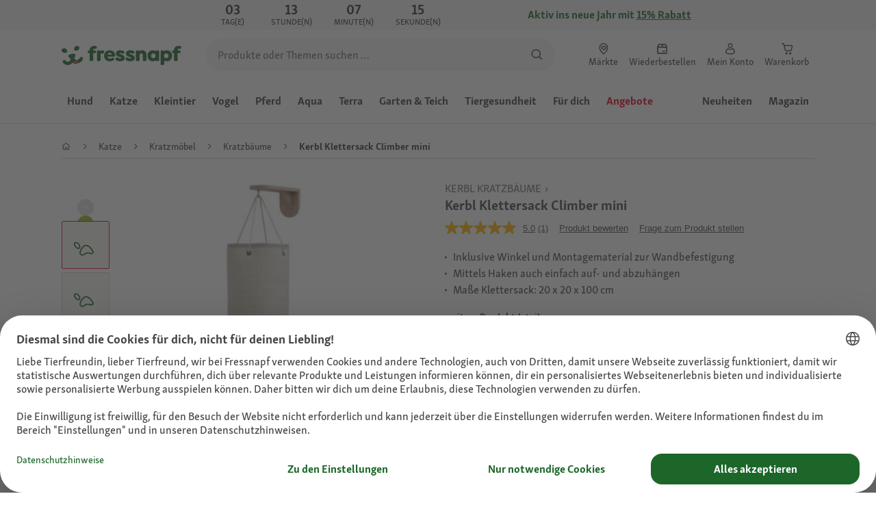

--- FILE ---
content_type: application/javascript;charset=utf-8
request_url: https://api.bazaarvoice.com/data/batch.json?passkey=caQybhNMMlogBOEuCuCMdMImaE7RnB3gIVYLuGOUZH6vw&apiversion=5.5&displaycode=17328-de_de&resource.q0=products&filter.q0=id%3Aeq%3A1779091&stats.q0=questions%2Creviews&filteredstats.q0=questions%2Creviews&filter_questions.q0=contentlocale%3Aeq%3Ade*%2Cda*%2Cen*%2Cfr*%2Cnl*%2Cpl*%2Cde_DE&filter_answers.q0=contentlocale%3Aeq%3Ade*%2Cda*%2Cen*%2Cfr*%2Cnl*%2Cpl*%2Cde_DE&filter_reviews.q0=contentlocale%3Aeq%3Ade*%2Cda*%2Cen*%2Cfr*%2Cnl*%2Cpl*%2Cde_DE&filter_reviewcomments.q0=contentlocale%3Aeq%3Ade*%2Cda*%2Cen*%2Cfr*%2Cnl*%2Cpl*%2Cde_DE&resource.q1=questions&filter.q1=productid%3Aeq%3A1779091&filter.q1=contentlocale%3Aeq%3Ade*%2Cda*%2Cen*%2Cfr*%2Cnl*%2Cpl*%2Cde_DE&sort.q1=lastapprovedanswersubmissiontime%3Adesc&stats.q1=questions&filteredstats.q1=questions&include.q1=authors%2Cproducts%2Canswers&filter_questions.q1=contentlocale%3Aeq%3Ade*%2Cda*%2Cen*%2Cfr*%2Cnl*%2Cpl*%2Cde_DE&filter_answers.q1=contentlocale%3Aeq%3Ade*%2Cda*%2Cen*%2Cfr*%2Cnl*%2Cpl*%2Cde_DE&limit.q1=10&offset.q1=0&limit_answers.q1=10&resource.q2=reviews&filter.q2=isratingsonly%3Aeq%3Afalse&filter.q2=productid%3Aeq%3A1779091&filter.q2=contentlocale%3Aeq%3Ade*%2Cda*%2Cen*%2Cfr*%2Cnl*%2Cpl*%2Cde_DE&sort.q2=relevancy%3Aa1&stats.q2=reviews&filteredstats.q2=reviews&include.q2=authors%2Cproducts%2Ccomments&filter_reviews.q2=contentlocale%3Aeq%3Ade*%2Cda*%2Cen*%2Cfr*%2Cnl*%2Cpl*%2Cde_DE&filter_reviewcomments.q2=contentlocale%3Aeq%3Ade*%2Cda*%2Cen*%2Cfr*%2Cnl*%2Cpl*%2Cde_DE&filter_comments.q2=contentlocale%3Aeq%3Ade*%2Cda*%2Cen*%2Cfr*%2Cnl*%2Cpl*%2Cde_DE&limit.q2=4&offset.q2=0&limit_comments.q2=3&callback=BV._internal.dataHandler0
body_size: 2395
content:
BV._internal.dataHandler0({"Errors":[],"BatchedResultsOrder":["q1","q2","q0"],"HasErrors":false,"TotalRequests":3,"BatchedResults":{"q1":{"Id":"q1","Limit":10,"Offset":0,"TotalResults":1,"Locale":"de_DE","Results":[{"Id":"1007841341","CID":"48972e8c-26ad-590e-a807-99b0ccfdb068","SourceClient":"fressnapf","LastModeratedTime":"2025-06-11T15:46:36.000+00:00","LastModificationTime":"2025-06-11T15:46:36.000+00:00","ProductId":"1779091","AuthorId":"f4m710vosdphtvbx8oy5dehev","ContentLocale":"de_AT","TotalInappropriateFeedbackCount":0,"IsFeatured":false,"TotalAnswerCount":0,"QuestionSummary":"Ist der Sack oben offen oder zu\u00A0","TotalFeedbackCount":0,"TotalNegativeFeedbackCount":0,"TotalPositiveFeedbackCount":0,"ModerationStatus":"APPROVED","SubmissionId":"r217328-de_17494130lx91nXxo3n","SubmissionTime":"2025-06-08T20:03:44.000+00:00","UserNickname":"Coco schocko","IsSyndicated":false,"CampaignId":null,"AnswerIds":[],"Photos":[],"AdditionalFields":{},"BadgesOrder":[],"QuestionDetails":null,"ContextDataValues":{},"AdditionalFieldsOrder":[],"TagDimensions":{},"Videos":[],"InappropriateFeedbackList":[],"TagDimensionsOrder":[],"ProductRecommendationIds":[],"CategoryId":null,"UserLocation":null,"ContextDataValuesOrder":[],"Badges":{}}],"Includes":{"Products":{"1779091":{"FamilyIds":["1779091_base"],"Description":"Durch die geringe H\u00F6he von 128cm ist der Climber mini durch Wandmontage einfacher zu befestigen und auch f\u00FCr niedrigere Zimmer geeignet.\n  Der Klettersack besteht aus einem hochwertigen Sisalteppich gef\u00FCllt mit wattierten Kissen und ist dadurch sehr robust.\n  Ma\u00DFe: 20x20x100 cm  Farbe: Beige","AttributesOrder":["BV_FE_EXPAND","BV_FE_FAMILY","GTIN14","AVAILABILITY"],"Attributes":{"BV_FE_EXPAND":{"Id":"BV_FE_EXPAND","Values":[{"Value":"BV_FE_FAMILY:1779091_base","Locale":null}]},"BV_FE_FAMILY":{"Id":"BV_FE_FAMILY","Values":[{"Value":"1779091_base","Locale":null}]},"GTIN14":{"Id":"GTIN14","Values":[{"Value":"04018653254240","Locale":null}]},"AVAILABILITY":{"Id":"AVAILABILITY","Values":[{"Value":"True","Locale":null}]}},"ImageUrl":"https://media.os.fressnapf.com/products-v2/4/2/7/7/4277ffd13f7dc80a0a18ea2539d023bb42b7af05_1779091_0.jpg","Name":"Kerbl Klettersack Climber mini","EANs":["4018653254240"],"Id":"1779091","CategoryId":"1b1e70c9d78ea285880781ebeaed62dc","BrandExternalId":"c8272bc102d90da265b443141ed7c21a","Brand":{"Id":"c8272bc102d90da265b443141ed7c21a","Name":"Kerbl"},"Active":true,"ProductPageUrl":"https://www.fressnapf.de/p/kerbl-klettersack-climber-mini-1779091/","Disabled":false,"ReviewIds":[],"ManufacturerPartNumbers":[],"UPCs":[],"QuestionIds":[],"ISBNs":[],"StoryIds":[],"ModelNumbers":[],"QAStatistics":{"QuestionHelpfulVoteCount":0,"FirstAnswerTime":null,"LastQuestionAnswerTime":null,"FirstQuestionTime":null,"FeaturedAnswerCount":0,"LastAnswerTime":null,"TagDistribution":{},"ContextDataDistribution":{},"TotalAnswerCount":0,"FeaturedQuestionCount":0,"LastQuestionTime":null,"QuestionNotHelpfulVoteCount":0,"BestAnswerCount":0,"TagDistributionOrder":[],"AnswerHelpfulVoteCount":0,"HelpfulVoteCount":0,"AnswerNotHelpfulVoteCount":0,"TotalQuestionCount":1,"ContextDataDistributionOrder":[]},"TotalQuestionCount":1,"TotalAnswerCount":0,"FilteredQAStatistics":{"QuestionHelpfulVoteCount":0,"FirstAnswerTime":null,"LastQuestionAnswerTime":null,"FirstQuestionTime":null,"FeaturedAnswerCount":0,"LastAnswerTime":null,"TagDistribution":{},"ContextDataDistribution":{},"TotalAnswerCount":0,"FeaturedQuestionCount":0,"LastQuestionTime":null,"QuestionNotHelpfulVoteCount":0,"BestAnswerCount":0,"TagDistributionOrder":[],"AnswerHelpfulVoteCount":0,"HelpfulVoteCount":0,"AnswerNotHelpfulVoteCount":0,"TotalQuestionCount":1,"ContextDataDistributionOrder":[]}}},"ProductsOrder":["1779091"],"Authors":{"f4m710vosdphtvbx8oy5dehev":{"Id":"f4m710vosdphtvbx8oy5dehev","ContributorRank":"NONE","UserNickname":"Coco schocko","LastModeratedTime":"2025-06-08T20:31:03.000+00:00","ModerationStatus":"APPROVED","SubmissionTime":"2025-06-08T20:03:44.000+00:00","ThirdPartyIds":[],"SecondaryRatingsOrder":[],"AnswerIds":[],"QuestionIds":[],"StoryIds":[],"AdditionalFields":{},"Badges":{},"CommentIds":[],"AdditionalFieldsOrder":[],"Location":null,"ContextDataValuesOrder":[],"BadgesOrder":[],"Videos":[],"ProductRecommendationIds":[],"Avatar":{},"SecondaryRatings":{},"Photos":[],"SubmissionId":null,"ContextDataValues":{},"ReviewIds":[],"QAStatistics":{"QuestionHelpfulVoteCount":0,"FirstAnswerTime":null,"LastQuestionAnswerTime":null,"FirstQuestionTime":null,"FeaturedAnswerCount":0,"LastAnswerTime":null,"TagDistribution":{},"ContextDataDistribution":{},"TotalAnswerCount":0,"FeaturedQuestionCount":0,"LastQuestionTime":null,"QuestionNotHelpfulVoteCount":0,"BestAnswerCount":0,"TagDistributionOrder":[],"AnswerHelpfulVoteCount":0,"HelpfulVoteCount":0,"AnswerNotHelpfulVoteCount":0,"TotalQuestionCount":1,"ContextDataDistributionOrder":[]},"TotalQuestionCount":1,"TotalAnswerCount":0,"FilteredQAStatistics":{"QuestionHelpfulVoteCount":0,"FirstAnswerTime":null,"LastQuestionAnswerTime":null,"FirstQuestionTime":null,"FeaturedAnswerCount":0,"LastAnswerTime":null,"TagDistribution":{},"ContextDataDistribution":{},"TotalAnswerCount":0,"FeaturedQuestionCount":0,"LastQuestionTime":null,"QuestionNotHelpfulVoteCount":0,"BestAnswerCount":0,"TagDistributionOrder":[],"AnswerHelpfulVoteCount":0,"HelpfulVoteCount":0,"AnswerNotHelpfulVoteCount":0,"TotalQuestionCount":1,"ContextDataDistributionOrder":[]}}},"AuthorsOrder":["f4m710vosdphtvbx8oy5dehev"]},"HasErrors":false,"Errors":[]},"q2":{"Id":"q2","Limit":4,"Offset":0,"TotalResults":1,"Locale":"de_DE","Results":[{"Id":"1210880300","CID":"37272e86-42d6-5f34-901c-75072427deb2","SourceClient":"fressnapf","Badges":{"WhereDidYouPurchaseinstore":{"ContentType":"REVIEW","Id":"WhereDidYouPurchaseinstore","BadgeType":"Custom"}},"BadgesOrder":["WhereDidYouPurchaseinstore"],"LastModeratedTime":"2026-01-13T19:47:53.000+00:00","LastModificationTime":"2026-01-13T19:47:53.000+00:00","ProductId":"1779091","OriginalProductName":"Kerbl Sac d\u2019escalade Climber de mini","CampaignId":"BV_MOBILE_REVIEW_DISPLAY","AuthorId":"7fiqapf7spkiytvsslak87rx5","ContentLocale":"fr_FR","IsFeatured":false,"TotalInappropriateFeedbackCount":0,"TotalClientResponseCount":0,"TotalCommentCount":0,"Rating":5,"SecondaryRatingsOrder":["Quality","Value","Petsatisfaction"],"IsRatingsOnly":false,"IsRecommended":true,"TotalFeedbackCount":0,"TotalNegativeFeedbackCount":0,"TotalPositiveFeedbackCount":0,"ModerationStatus":"APPROVED","SubmissionId":"r217328-fr_17683315YNWv6x6na0","SubmissionTime":"2026-01-13T19:12:49.000+00:00","ReviewText":"J\u2019ai accroch\u00E9 \u00E0 un simple crochet en haut de l\u2019armoire: il tient bien avec un simple crochet, c\u2019est l\u00E9ger et \u00E7a permet \u00E0 mes chats de grimper en haut de l\u2019armoire.","Title":"C\u2019est super pour faire grimper les chats","UserNickname":"Lauren64!","SecondaryRatings":{"Quality":{"Value":5,"Id":"Quality","Label":null,"DisplayType":"NORMAL","ValueLabel":null,"MaxLabel":null,"ValueRange":5,"MinLabel":null},"Value":{"Value":5,"Id":"Value","Label":null,"DisplayType":"NORMAL","ValueLabel":null,"MaxLabel":null,"ValueRange":5,"MinLabel":null},"Petsatisfaction":{"Value":5,"Id":"Petsatisfaction","Label":null,"DisplayType":"NORMAL","ValueLabel":null,"MaxLabel":null,"ValueRange":5,"MinLabel":null}},"TagDimensions":{},"Cons":null,"AdditionalFieldsOrder":[],"IsSyndicated":false,"RatingRange":5,"Helpfulness":null,"AdditionalFields":{},"CommentIds":[],"TagDimensionsOrder":[],"ContextDataValuesOrder":[],"Pros":null,"InappropriateFeedbackList":[],"Videos":[],"ContextDataValues":{},"UserLocation":null,"ProductRecommendationIds":[],"ClientResponses":[],"Photos":[]}],"Includes":{"Products":{"1779091":{"FamilyIds":["1779091_base"],"Description":"Durch die geringe H\u00F6he von 128cm ist der Climber mini durch Wandmontage einfacher zu befestigen und auch f\u00FCr niedrigere Zimmer geeignet.\n  Der Klettersack besteht aus einem hochwertigen Sisalteppich gef\u00FCllt mit wattierten Kissen und ist dadurch sehr robust.\n  Ma\u00DFe: 20x20x100 cm  Farbe: Beige","AttributesOrder":["BV_FE_EXPAND","BV_FE_FAMILY","GTIN14","AVAILABILITY"],"Attributes":{"BV_FE_EXPAND":{"Id":"BV_FE_EXPAND","Values":[{"Value":"BV_FE_FAMILY:1779091_base","Locale":null}]},"BV_FE_FAMILY":{"Id":"BV_FE_FAMILY","Values":[{"Value":"1779091_base","Locale":null}]},"GTIN14":{"Id":"GTIN14","Values":[{"Value":"04018653254240","Locale":null}]},"AVAILABILITY":{"Id":"AVAILABILITY","Values":[{"Value":"True","Locale":null}]}},"ImageUrl":"https://media.os.fressnapf.com/products-v2/4/2/7/7/4277ffd13f7dc80a0a18ea2539d023bb42b7af05_1779091_0.jpg","Name":"Kerbl Klettersack Climber mini","EANs":["4018653254240"],"Id":"1779091","CategoryId":"1b1e70c9d78ea285880781ebeaed62dc","BrandExternalId":"c8272bc102d90da265b443141ed7c21a","Brand":{"Id":"c8272bc102d90da265b443141ed7c21a","Name":"Kerbl"},"Active":true,"ProductPageUrl":"https://www.fressnapf.de/p/kerbl-klettersack-climber-mini-1779091/","Disabled":false,"ReviewIds":[],"ManufacturerPartNumbers":[],"UPCs":[],"QuestionIds":[],"ISBNs":[],"StoryIds":[],"ModelNumbers":[],"ReviewStatistics":{"SecondaryRatingsAveragesOrder":["Quality","Value","Petsatisfaction"],"SecondaryRatingsAverages":{"Petsatisfaction":{"Id":"Petsatisfaction","AverageRating":5.0,"ValueRange":5,"MinLabel":null,"DisplayType":"NORMAL","MaxLabel":null},"Quality":{"Id":"Quality","AverageRating":5.0,"ValueRange":5,"MinLabel":null,"DisplayType":"NORMAL","MaxLabel":null},"Value":{"Id":"Value","AverageRating":5.0,"ValueRange":5,"MinLabel":null,"DisplayType":"NORMAL","MaxLabel":null}},"TotalReviewCount":1,"RatingDistribution":[{"RatingValue":5,"Count":1}],"NotRecommendedCount":0,"HelpfulVoteCount":0,"AverageOverallRating":5.0,"RatingsOnlyReviewCount":0,"FeaturedReviewCount":0,"FirstSubmissionTime":"2026-01-13T19:12:49.000+00:00","LastSubmissionTime":"2026-01-13T19:12:49.000+00:00","RecommendedCount":1,"ContextDataDistributionOrder":["WhereDidYouPurchase"],"ContextDataDistribution":{"WhereDidYouPurchase":{"Id":"WhereDidYouPurchase","Values":[{"Count":1,"Value":"instore"}]}},"NotHelpfulVoteCount":0,"TagDistribution":{},"TagDistributionOrder":[],"OverallRatingRange":5,"IntelligentTrustMarkDisplayEligible":true},"TotalReviewCount":1,"FilteredReviewStatistics":{"SecondaryRatingsAveragesOrder":["Quality","Value","Petsatisfaction"],"SecondaryRatingsAverages":{"Petsatisfaction":{"Id":"Petsatisfaction","AverageRating":5.0,"ValueRange":5,"MinLabel":null,"DisplayType":"NORMAL","MaxLabel":null},"Quality":{"Id":"Quality","AverageRating":5.0,"ValueRange":5,"MinLabel":null,"DisplayType":"NORMAL","MaxLabel":null},"Value":{"Id":"Value","AverageRating":5.0,"ValueRange":5,"MinLabel":null,"DisplayType":"NORMAL","MaxLabel":null}},"TotalReviewCount":1,"RatingDistribution":[{"RatingValue":5,"Count":1}],"NotRecommendedCount":0,"HelpfulVoteCount":0,"AverageOverallRating":5.0,"RatingsOnlyReviewCount":0,"FeaturedReviewCount":0,"FirstSubmissionTime":"2026-01-13T19:12:49.000+00:00","LastSubmissionTime":"2026-01-13T19:12:49.000+00:00","RecommendedCount":1,"ContextDataDistributionOrder":["WhereDidYouPurchase"],"ContextDataDistribution":{"WhereDidYouPurchase":{"Id":"WhereDidYouPurchase","Values":[{"Count":1,"Value":"instore"}]}},"NotHelpfulVoteCount":0,"TagDistribution":{},"TagDistributionOrder":[],"OverallRatingRange":5}}},"ProductsOrder":["1779091"],"Authors":{"7fiqapf7spkiytvsslak87rx5":{"Id":"7fiqapf7spkiytvsslak87rx5","ContributorRank":"TOP_1000","UserNickname":"Lauren64!","LastModeratedTime":"2026-01-13T20:32:24.000+00:00","ModerationStatus":"APPROVED","SubmissionTime":"2026-01-13T19:12:49.000+00:00","ThirdPartyIds":[],"SecondaryRatingsOrder":[],"AnswerIds":[],"QuestionIds":[],"StoryIds":[],"AdditionalFields":{},"Badges":{},"CommentIds":[],"AdditionalFieldsOrder":[],"Location":null,"ContextDataValuesOrder":[],"BadgesOrder":[],"Videos":[],"ProductRecommendationIds":[],"Avatar":{},"SecondaryRatings":{},"Photos":[],"SubmissionId":null,"ContextDataValues":{},"ReviewIds":[],"ReviewStatistics":{"FirstSubmissionTime":"2023-09-08T06:37:19.000+00:00","LastSubmissionTime":"2026-01-13T19:12:49.000+00:00","NotRecommendedCount":0,"FeaturedReviewCount":0,"NotHelpfulVoteCount":0,"RatingsOnlyReviewCount":0,"RatingDistribution":[{"RatingValue":5,"Count":10}],"HelpfulVoteCount":0,"TotalReviewCount":10,"RecommendedCount":10,"AverageOverallRating":5.0,"ContextDataDistribution":{},"ContextDataDistributionOrder":[],"TagDistribution":{},"TagDistributionOrder":[],"SecondaryRatingsAverages":{},"OverallRatingRange":5,"SecondaryRatingsAveragesOrder":[]},"TotalReviewCount":10,"FilteredReviewStatistics":{"FirstSubmissionTime":"2026-01-13T19:12:49.000+00:00","LastSubmissionTime":"2026-01-13T19:12:49.000+00:00","NotRecommendedCount":0,"FeaturedReviewCount":0,"NotHelpfulVoteCount":0,"RatingsOnlyReviewCount":0,"RatingDistribution":[{"RatingValue":5,"Count":1}],"HelpfulVoteCount":0,"TotalReviewCount":1,"RecommendedCount":1,"AverageOverallRating":5.0,"ContextDataDistribution":{},"ContextDataDistributionOrder":[],"TagDistribution":{},"TagDistributionOrder":[],"SecondaryRatingsAverages":{},"OverallRatingRange":5,"SecondaryRatingsAveragesOrder":[]}}},"AuthorsOrder":["7fiqapf7spkiytvsslak87rx5"]},"HasErrors":false,"Errors":[]},"q0":{"Id":"q0","Limit":10,"Offset":0,"TotalResults":1,"Locale":"de_DE","Results":[{"FamilyIds":["1779091_base"],"Description":"Durch die geringe H\u00F6he von 128cm ist der Climber mini durch Wandmontage einfacher zu befestigen und auch f\u00FCr niedrigere Zimmer geeignet.\n  Der Klettersack besteht aus einem hochwertigen Sisalteppich gef\u00FCllt mit wattierten Kissen und ist dadurch sehr robust.\n  Ma\u00DFe: 20x20x100 cm  Farbe: Beige","AttributesOrder":["BV_FE_EXPAND","BV_FE_FAMILY","GTIN14","AVAILABILITY"],"Attributes":{"BV_FE_EXPAND":{"Id":"BV_FE_EXPAND","Values":[{"Value":"BV_FE_FAMILY:1779091_base","Locale":null}]},"BV_FE_FAMILY":{"Id":"BV_FE_FAMILY","Values":[{"Value":"1779091_base","Locale":null}]},"GTIN14":{"Id":"GTIN14","Values":[{"Value":"04018653254240","Locale":null}]},"AVAILABILITY":{"Id":"AVAILABILITY","Values":[{"Value":"True","Locale":null}]}},"ImageUrl":"https://media.os.fressnapf.com/products-v2/4/2/7/7/4277ffd13f7dc80a0a18ea2539d023bb42b7af05_1779091_0.jpg","Name":"Kerbl Klettersack Climber mini","EANs":["4018653254240"],"Id":"1779091","CategoryId":"1b1e70c9d78ea285880781ebeaed62dc","BrandExternalId":"c8272bc102d90da265b443141ed7c21a","Brand":{"Id":"c8272bc102d90da265b443141ed7c21a","Name":"Kerbl"},"Active":true,"ProductPageUrl":"https://www.fressnapf.de/p/kerbl-klettersack-climber-mini-1779091/","Disabled":false,"ReviewIds":[],"ManufacturerPartNumbers":[],"UPCs":[],"QuestionIds":[],"ISBNs":[],"StoryIds":[],"ModelNumbers":[],"ReviewStatistics":{"SecondaryRatingsAveragesOrder":["Quality","Value","Petsatisfaction"],"SecondaryRatingsAverages":{"Petsatisfaction":{"Id":"Petsatisfaction","AverageRating":5.0,"ValueRange":5,"MinLabel":null,"DisplayType":"NORMAL","MaxLabel":null},"Quality":{"Id":"Quality","AverageRating":5.0,"ValueRange":5,"MinLabel":null,"DisplayType":"NORMAL","MaxLabel":null},"Value":{"Id":"Value","AverageRating":5.0,"ValueRange":5,"MinLabel":null,"DisplayType":"NORMAL","MaxLabel":null}},"TotalReviewCount":1,"RatingDistribution":[{"RatingValue":5,"Count":1}],"NotRecommendedCount":0,"HelpfulVoteCount":0,"AverageOverallRating":5.0,"RatingsOnlyReviewCount":0,"FeaturedReviewCount":0,"FirstSubmissionTime":"2026-01-13T19:12:49.000+00:00","LastSubmissionTime":"2026-01-13T19:12:49.000+00:00","RecommendedCount":1,"ContextDataDistributionOrder":["WhereDidYouPurchase"],"ContextDataDistribution":{"WhereDidYouPurchase":{"Id":"WhereDidYouPurchase","Values":[{"Count":1,"Value":"instore"}]}},"NotHelpfulVoteCount":0,"TagDistribution":{},"TagDistributionOrder":[],"OverallRatingRange":5,"IntelligentTrustMarkDisplayEligible":true},"TotalReviewCount":1,"QAStatistics":{"QuestionHelpfulVoteCount":0,"FirstAnswerTime":null,"LastQuestionAnswerTime":null,"FirstQuestionTime":null,"FeaturedAnswerCount":0,"LastAnswerTime":null,"TagDistribution":{},"ContextDataDistribution":{},"TotalAnswerCount":0,"FeaturedQuestionCount":0,"LastQuestionTime":null,"QuestionNotHelpfulVoteCount":0,"BestAnswerCount":0,"TagDistributionOrder":[],"AnswerHelpfulVoteCount":0,"HelpfulVoteCount":0,"AnswerNotHelpfulVoteCount":0,"TotalQuestionCount":1,"ContextDataDistributionOrder":[]},"TotalQuestionCount":1,"TotalAnswerCount":0,"FilteredReviewStatistics":{"SecondaryRatingsAveragesOrder":["Quality","Value","Petsatisfaction"],"SecondaryRatingsAverages":{"Petsatisfaction":{"Id":"Petsatisfaction","AverageRating":5.0,"ValueRange":5,"MinLabel":null,"DisplayType":"NORMAL","MaxLabel":null},"Quality":{"Id":"Quality","AverageRating":5.0,"ValueRange":5,"MinLabel":null,"DisplayType":"NORMAL","MaxLabel":null},"Value":{"Id":"Value","AverageRating":5.0,"ValueRange":5,"MinLabel":null,"DisplayType":"NORMAL","MaxLabel":null}},"TotalReviewCount":1,"RatingDistribution":[{"RatingValue":5,"Count":1}],"NotRecommendedCount":0,"HelpfulVoteCount":0,"AverageOverallRating":5.0,"RatingsOnlyReviewCount":0,"FeaturedReviewCount":0,"FirstSubmissionTime":"2026-01-13T19:12:49.000+00:00","LastSubmissionTime":"2026-01-13T19:12:49.000+00:00","RecommendedCount":1,"ContextDataDistributionOrder":["WhereDidYouPurchase"],"ContextDataDistribution":{"WhereDidYouPurchase":{"Id":"WhereDidYouPurchase","Values":[{"Count":1,"Value":"instore"}]}},"NotHelpfulVoteCount":0,"TagDistribution":{},"TagDistributionOrder":[],"OverallRatingRange":5},"FilteredQAStatistics":{"QuestionHelpfulVoteCount":0,"FirstAnswerTime":null,"LastQuestionAnswerTime":null,"FirstQuestionTime":null,"FeaturedAnswerCount":0,"LastAnswerTime":null,"TagDistribution":{},"ContextDataDistribution":{},"TotalAnswerCount":0,"FeaturedQuestionCount":0,"LastQuestionTime":null,"QuestionNotHelpfulVoteCount":0,"BestAnswerCount":0,"TagDistributionOrder":[],"AnswerHelpfulVoteCount":0,"HelpfulVoteCount":0,"AnswerNotHelpfulVoteCount":0,"TotalQuestionCount":1,"ContextDataDistributionOrder":[]}}],"Includes":{},"HasErrors":false,"Errors":[]}},"SuccessfulRequests":3,"FailedRequests":0})